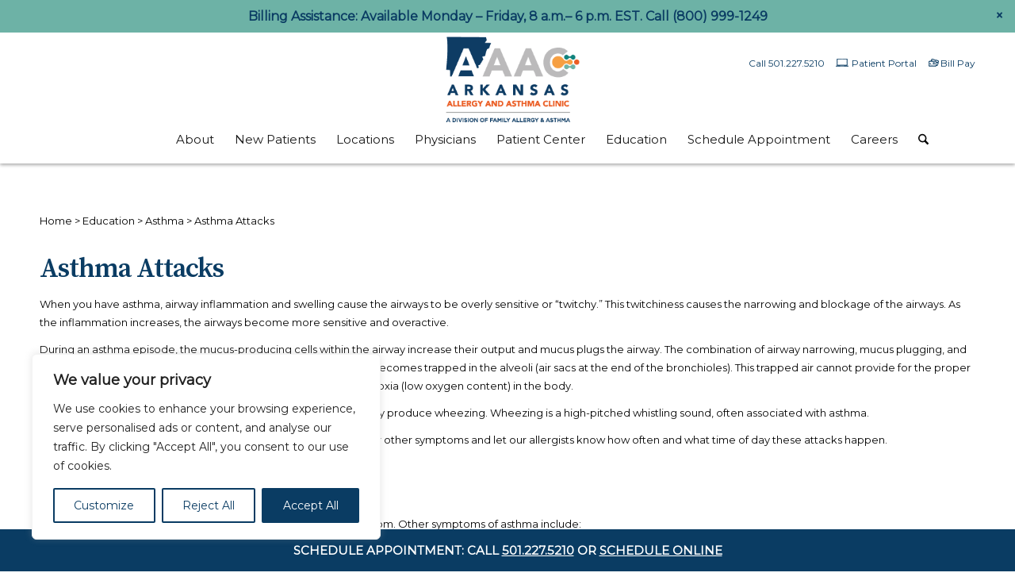

--- FILE ---
content_type: text/css
request_url: https://arallergy.com/wp-content/themes/enfold-child/style.css?ver=7.1.3
body_size: 8029
content:
/*
Theme Name: Enfold Child
template: enfold
Description: Arkansas Allergy And Asthma Clinic theme based on Enfold.
Version: 1.0.0
Author: AAAC - Family Allergy
Author URI:  https://www.familyallergy.com
*/
/*----------------Font-----------------------*/
/*---------------------Text shadow---------------------------*/
body#top .button-section {
  display: -webkit-box;
  display: -ms-flexbox;
  display: flex;
  -ms-flex-wrap: wrap;
  flex-wrap: wrap;
  -webkit-box-pack: justify;
  -ms-flex-pack: justify;
  justify-content: space-between;
}

@supports (-moz-appearance:none) {
	body#top .gform_body .gform_fields select {
		padding-top: 17px;
	}
}

#categories-2 select.postform {
	background-color: #fff !important;
}

body#top .button-section .avia-button-wrap {
  display: block;
}

body#top .button-section:before {
  content: none;
}

body#top .buttons-orange-background .avia-button {
  background: rgba(224, 122, 63, 0.8);
  border: none;
  width: 400px;
  height: 50px;
  font-size: 18.4px;
  border-radius: 40px;
  font-weight: bold;
  float: left;
}

body#top .buttons-orange-background .avia-button:hover {
  background: #E75D24;
  transition: all 0.3s ease;
}

body#top .buttons-orange-background .avia-button:active {
  background: #E75D24;
}

@media all and (max-width: 767px) {
  body#top .buttons-orange-background .avia-button {
      width: 315px;
  }
}

body#top .buttons-orange-background .avia-button a {
  padding: 12px;
}

body#top .buttons-transparent-background .avia-button {
  background: transparent;
  border: 1px solid #181818;
  color: #181818;
  width: 400px;
  height: 50px;
  font-size: 18.4px;
  border-radius: 0;
  font-weight: bold;
  float: left;
  font-size: 17.4px;
  padding: 12px 15px;
  width: 250px;
}

body#top .buttons-transparent-background .avia-button:hover {
  background-color: rgba(24, 24, 24, 0.2);
  transition: all 0.3s ease;
  color: black;
}

@media all and (max-width: 767px) {
  body#top .buttons-transparent-background {
      float: left !important;
  }
}

/**
This file acts as a mini bootstrapper for our header partials and helps keep our files small and manageable.
We can add styles for #header and .header_bg here and then import styles for #header_main and #header_meta below.
*/
body#top #header {
  background-color: #ffffff;
  box-shadow: 0 2px 4px rgba(0, 0, 0, 0.33);
  /**
This file is for adding layout and responsive styling to #header_main if needed, otherwise
it simply bootstraps the navigation menu. This helps to eliminate some of the deep
nesting that is needed to style the nav menu.
*/
  /**
This file is for all #header_meta styles, for sites that use the secondary menu to
display some additional info.
*/
}

@media (max-width: 1174px) {
  body#top #header {
      position: relative;
      width: 100%;
      float: none;
      height: auto;
      margin: 0 !important;
      opacity: 1;
      min-height: 0;
  }
}

body#top #header.header-scrolled #header_main > .container {
  margin-bottom: 4px;
}

body#top #header #header_main {
  border: none;
}

@media (max-width: 1174px) {
  body#top #header #header_main .container.av-logo-container {
      height: 90px !important;
      line-height: 90px !important;
  }

  body#top #header #header_main .container.av-logo-container .logo a, body#top #header #header_main .container.av-logo-container .logo img, body#top #header #header_main .container.av-logo-container #menu-item-search > a, body#top #header #header_main .container.av-logo-container .av-burger-menu-main > a {
      line-height: 90px !important;
      max-height: 90px !important;
  }
}

body#top #header #header_main .container .inner-container .logo {
  max-width: 240px;
}

@media (max-width: 1174px) {
  body#top #header #header_main .container .inner-container .logo {
      left: 0;
      -webkit-transform: none;
      transform: none;
  }

  body#top #header #header_main .container .inner-container .logo img {
      padding: 12px 0;
  }
}

@media (max-width: 767px) {
  body#top #header #header_main .container .inner-container .logo {
      max-width: 200px;
  }
}

body#top #header #header_main .container .inner-container .logo a {
  -webkit-box-align: center;
  -ms-flex-align: center;
  align-items: center;
  display: -webkit-box;
  display: -ms-flexbox;
  display: flex;
}

body#top #header #header_main .container .inner-container .logo img {
  padding-top: 5px;
}

@media (max-width: 1174px) {
  body#top #header #header_main .container .inner-container .main_menu {
      display: block;
      left: auto;
      right: 0;
      top: 0;
  }
}

@media (min-width: 768px) {
  body#top #header #header_main .container .inner-container .main_menu #menu-item-search .avia-search-tooltip {
      top: 85% !important;
  }
}

body#top #header #header_main .container .inner-container .main_menu #menu-item-search .avia-search-tooltip #searchform > div {
  margin: 4px;
}

body#top #header #header_main .container .inner-container .main_menu #menu-item-search .avia-search-tooltip #searchform > div #searchsubmit {
  background-color: #0A3C63;
}

body#top #header #header_main .container .inner-container .main_menu #menu-item-search .avia-search-tooltip .avia-arrow-wrap {
  display: none;
}

body#top #header #header_main .container .inner-container .main_menu #menu-item-search a::before {
  font-size: 32px;
  transition: color .2s ease-in-out;
}

@media (max-width: 1174px) {
  body#top #header #header_main .container .inner-container .main_menu .av-burger-menu-main {
      display: block;
  }
}

body#top #header #header_main .container .inner-container .main_menu .av-burger-menu-main .is-active .av-hamburger-inner, body#top #header #header_main .container .inner-container .main_menu .av-burger-menu-main .is-active .av-hamburger-inner::before, body#top #header #header_main .container .inner-container .main_menu .av-burger-menu-main .is-active .av-hamburger-inner::after {
  background-color: white;
}

body#top #header #header_main .container .inner-container .av-burger-overlay #av-burger-menu-ul {
  background-color: #0A3C63;
  padding: 120px 0 !important;
}

body#top #header #header_main .container .inner-container .av-burger-overlay #av-burger-menu-ul::before {
  background-image: url(/wp-content/uploads/2021/06/aaac-logo-white.png);
  background-repeat: no-repeat;
  background-size: 100%;
  content: '';
  display: inline-block;
  height: 79px;
  width: 200px;
}

body#top #header #header_main .container .inner-container .av-burger-overlay #av-burger-menu-ul li a {
  border: none;
  text-align: center;
}

body#top #header #header_main .container .inner-container .av-burger-overlay #av-burger-menu-ul li a:hover {
  background-color: #00807C;
}

body#top #header #header_main .container .inner-container .av-burger-overlay #av-burger-menu-ul li a .avia-menu-text {
  color: white;
  font-family: 'montserrat', Helvetica, Arial, sans-serif;
  font-size: 15px;
  font-weight: 500;
}

body#top #header #header_main .container .inner-container .av-burger-overlay #av-burger-menu-ul li.av-menu-button a {
  margin: 15px auto;
  max-width: 350px;
  padding: 0 10px;
}

body#top #header #header_main .container .inner-container .av-burger-overlay #av-burger-menu-ul li.av-menu-button a:hover {
  background-color: #0A3C63;
}

body#top #header #header_main .container .inner-container .av-burger-overlay #av-burger-menu-ul li.av-menu-button a .avia-menu-text {
  background-color: #E75D24;
  border: none;
  border-radius: 20px;
  display: block;
  width: 100%;
}

body#top #header #header_main .container .inner-container .av-burger-overlay #av-burger-menu-ul li.mobile-num {
  margin-top: 25px;
}

body#top #header #header_main .container .inner-container .av-burger-overlay #av-burger-menu-ul li.mobile-num::before {
  color: white;
  content: "SCHEDULE APPOINTMENT";
  display: block;
  font-family: 'montserrat', Helvetica, Arial, sans-serif;
  font-size: 15px;
  font-weight: bold;
  height: 20px;
  margin-bottom: 10px;
  position: relative;
  width: 100%;
}

body#top #header #header_main #header_main_alternate {
  border-top: none;
  /**
This file is for styling the navigation menu. It has been extracted to a partial to eliminate some of
the excessive nesting that is necessary to target these elements.
*/
}

@media (max-width: 1174px) {
  body#top #header #header_main #header_main_alternate {
      display: none !important;
  }
}

body#top #header #header_main #header_main_alternate .main_menu #avia-menu {
  display: -webkit-box;
  display: -ms-flexbox;
  display: flex;
  -webkit-box-pack: center;
  -ms-flex-pack: center;
  justify-content: center;
}

@media (min-width: 1175px) {
  body#top #header #header_main #header_main_alternate .main_menu #avia-menu {
      padding-left: 100px;
  }
}

body#top #header #header_main #header_main_alternate .main_menu #avia-menu > li.current-menu-item .avia-menu-text {
  font-weight: 700;
}

body#top #header #header_main #header_main_alternate .main_menu #avia-menu > li.av-menu-button {
  margin-left: 25px;
  -webkit-box-ordinal-group: 2;
  -ms-flex-order: 1;
  order: 1;
}

body#top #header #header_main #header_main_alternate .main_menu #avia-menu > li.av-menu-button .avia-menu-text {
  background-color: #EA9848;
  border: none !important;
  border-radius: 27.5px;
  color: #181818;
  font-family: 'source serif pro', 'HelveticaNeue', 'Helvetica Neue', 'Helvetica-Neue', Helvetica, Arial, sans-serif;
  font-size: 15px;
  font-weight: bold;
  min-width: 205px;
  padding: 9px 16px;
  width: 205px;
}

body#top #header #header_main #header_main_alternate .main_menu #avia-menu > li.av-menu-button .avia-menu-fx {
  display: none;
}

@media (max-width: 1174px) {
  body#top #header #header_main #header_main_alternate .main_menu #avia-menu > li.menu-item {
      display: none !important;
  }
}

@media (max-width: 1174px) {
  body#top #header #header_main #header_main_alternate .main_menu #avia-menu > li.av-burger-menu-main {
      display: block !important;
  }
}

body#top #header #header_main #header_main_alternate .main_menu #avia-menu > li > a {
  line-height: 40px;
}

body#top #header #header_main #header_main_alternate .main_menu #avia-menu > li > a .avia-menu-text {
  color: #181818;
  font-size: 15px;
  font-weight: 500;
}

body#top #header #header_main #header_main_alternate .main_menu #avia-menu > li > a .avia-menu-fx {
  background-color: #0A3C63;
  bottom: 10px;
  display: block;
  position: relative;
}

body#top #header #header_main #header_main_alternate .main_menu #avia-menu > li .sub-menu {
  border-top: none;
  padding-top: 1px;
}

body#top #header #header_main #header_main_alternate .main_menu #avia-menu > li .sub-menu > li > a:hover .avia-menu-text {
  font-weight: bold;
}

body#top #header #header_main #header_main_alternate .main_menu #avia-menu > li .sub-menu > li > a .avia-menu-text {
  font-size: 14px;
}

body#top #header #header_main #header_main_alternate .main_menu #avia-menu #menu-item-search .avia-search-tooltip {
  margin-left: -340px;
  width: 700px;
}

body#top #header #header_main #header_main_alternate .main_menu #avia-menu #menu-item-search .avia-search-tooltip #searchform > div {
  margin: 4px;
  max-width: 700px;
}

body#top #header #header_main #header_main_alternate .main_menu #avia-menu #menu-item-search .avia-search-tooltip #searchform > div #searchsubmit {
  background-color: #0A3C63;
}

body#top #header #header_main #header_main_alternate .main_menu #avia-menu #menu-item-search .avia-search-tooltip #searchform .ajax_search_response .av_ajax_search_image {
  display: none;
}

body#top #header #header_main #header_main_alternate .main_menu #avia-menu #menu-item-search .avia-search-tooltip .avia-arrow-wrap {
  display: none;
}

body#top #header #header_meta {
  display: none;
}

body#top #header .secondary-menu {
  float: right;
  margin: 0 40px;
  position: absolute;
  right: 0;
  top: 25px;
}

@media (max-width: 1174px) {
  body#top #header .secondary-menu {
      display: none;
  }
}

body#top #header .secondary-menu #avia2-menu li {
  border: none;
  margin-left: 14px;
}

body#top #header .secondary-menu #avia2-menu li.pollen::before {
  background-image: url("/wp-content/uploads/2020/09/icon-flower-small.png");
  background-size: cover;
  content: '';
  display: inline-block;
  height: 12px;
  left: -4px;
  position: absolute;
  top: -1px;
  width: 12px;
}

body#top #header .secondary-menu #avia2-menu li.patient-portal::before {
  background-image: url("/wp-content/uploads/2021/06/icon-laptop-small-navy.png");
  background-size: cover;
  content: '';
  display: inline-block;
  height: 10px;
  left: -10px;
  position: absolute;
  top: -1px;
  width: 16px;
}

body#top #header .secondary-menu #avia2-menu li.bill-pay {
  margin-left: 10px;
}

body#top #header .secondary-menu #avia2-menu li.bill-pay::before {
  background-image: url("/wp-content/uploads/2021/06/icon-money-small-navy.png");
  background-size: cover;
  content: '';
  display: inline-block;
  height: 10px;
  left: -5px;
  position: absolute;
  top: -1px;
  width: 13px;
}

body#top #header .secondary-menu #avia2-menu li a {
  color: #0A3C63;
  font-size: 12px;
  font-weight: 500;
}

body#top #header .secondary-menu #avia2-menu li a:hover {
  color: #0A3C63;
  font-weight: 700;
}

.av-burger-overlay-active #header_main .main_menu #menu-item-search a::before {
  color: white !important;
}

#scroll-top-link {
  display: none !important;
}

#footer {
  padding: 60px 0;
}

@media (max-width: 767px) {
  #footer {
      padding: 50px 0 0 0;
  }
}

#footer .container {
  max-width: 1200px;
}

#footer .flex_column {
  text-align: center;
}

#footer .flex_column .widget {
  margin: 0 0 15px 0;
}

#footer #menu-footer-menu {
  display: -webkit-box;
  display: -ms-flexbox;
  display: flex;
  -webkit-box-pack: justify;
  -ms-flex-pack: justify;
  justify-content: center;
	gap: 16px;
}

@media (max-width: 767px) {
  #footer #menu-footer-menu {
      display: block;
      padding-bottom: 20px;
      text-align: left;
  }
}

#footer #menu-footer-menu li {
  font-size: 14px;
  font-weight: 500;
}

@media (max-width: 767px) {
  #footer #menu-footer-menu li a {
      display: inline-block;
  }
}

#footer .copyright {
  font-size: 12px;
  text-align: center;
}

#footer .social_bookmarks {
  bottom: 34px;
  display: -webkit-box;
  display: -ms-flexbox;
  display: flex;
  -webkit-box-orient: vertical;
  -webkit-box-direction: normal;
  -ms-flex-direction: column;
  flex-direction: column;
  height: 125px;
  padding-right: 50px;
  position: absolute;
  right: 0;
}

@media (max-width: 767px) {
  #footer .social_bookmarks {
      bottom: 90px;
  }
}

#footer .social_bookmarks li {
  border: none;
  height: 22px;
  margin-bottom: 12px;
  width: 22px;
}

#footer .social_bookmarks li a {
  background-color: white !important;
  border-radius: 50%;
  height: 22px;
  line-height: 22px;
  min-height: 22px;
  width: 22px;
}

#footer .social_bookmarks li a::before {
  color: #0A3C63;
  font-size: 14px;
}

#socket {
  display: none !important;
}

html, #top, #wrap_all {
  overflow: visible !important;
}

html {
  background-color: transparent !important;
}

#top #wrap_all #main .av-layout-grid-container {
  margin: 0 auto;
  max-width: 1310px;
  padding: 0 50px;
}

@media (max-width: 767px) {
  .av-burger-overlay-active #top #wrap_all #lgab_announcement_bar {
      display: none;
  }
}

body#top.single-post .avia-post-prev, body#top.single-post .avia-post-next {
  display: none !important;
}

body#top.single-post .big-preview {
  margin-top: 20px;
  pointer-events: none;
}

body#top.single-post .template-blog .post-entry {
  padding-top: 0;
}

body#top.single-post .template-blog .post-entry .entry-content-header h1 a {
  color: #181818;
  font-size: 35px;
}

body#top.single-post .template-blog .post-entry .entry-content-header .post-meta-infos {
  display: none;
}

body#top.single-post .template-blog .post-entry .big-preview {
  float: inherit;
  width: 28%;
}

body#top.single-post .template-blog .post-entry .blog-meta {
  display: none !important;
}

body#top.single-post .template-blog .post-entry .entry-content-wrapper {
  float: inherit;
  width: 100%;
}

body#top.single-post .template-blog .post-entry .entry-content-wrapper .post-title {
  padding-top: 0;
  text-align: left;
}

body#top.single-post .template-blog .post-entry .entry-content-wrapper .post-meta-infos {
  text-align: left;
}

body#top.single-post .template-blog .post-entry .entry-footer .av-share-box h5 {
  display: none;
}

body#top.single-post .template-blog .post-entry .entry-footer .av-share-box .av-share-box-list {
  border-color: black;
}

body#top.single-post .template-blog .post-entry .entry-footer .av-share-box .av-share-box-list li {
  border-color: black;
}

body#top.single-post .template-blog .post-entry .entry-footer .single-post-pagination {
  display: -webkit-box;
  display: -ms-flexbox;
  display: flex;
  -webkit-box-pack: justify;
  -ms-flex-pack: justify;
  justify-content: space-between;
  width: 100%;
}

body#top.single-post .template-blog .post-entry .comment_meta_container, body#top.single-post .template-blog .post-entry .comment_container {
  display: none;
}

body#top .gform_body .gform_fields {
  display: -webkit-box;
  display: -ms-flexbox;
  display: flex;
  -ms-flex-wrap: wrap;
  flex-wrap: wrap;
}

body#top .gform_body .gform_fields optgroup.o {
  color: white;
  font-size: 1px;
}

body#top .gform_body .gform_fields optgroup.o option {
  color: black;
  font-size: 17px;
}

body#top .gform_body .gform_fields label {
  font-size: 0.72em;
}

body#top .gform_body .gform_fields input, body#top .gform_body .gform_fields select {
  min-height: 55px;
}

body#top .gform_body .gform_fields textarea {
  min-height: 225px;
}

body#top .gform_body .gform_fields .Fax-Number {
  margin-top: -205px;
  width: 50%;
}

@media all and (max-width: 767px) {
  body#top .gform_body .gform_fields .Fax-Number {
      margin-top: 0;
  }
}

body#top .gform_body .gform_fields .Patient-Name {
  margin-right: 50%;
  margin-top: -120px;
  width: 50%;
}

@media all and (max-width: 767px) {
  body#top .gform_body .gform_fields .Patient-Name {
      margin-top: 0;
  }
}

body#top .gform_body .gform_fields .data-section {
  float: left;
  width: 25%;
}

@media all and (max-width: 767px) {
  body#top .gform_body .gform_fields .data-section {
      float: none;
  }
}

@media all and (max-width: 640px) {
  body#top .gform_body .gform_fields .data-section {
      width: 100%;
  }
}

body#top .gform_body .gform_fields .data-condition {
  margin-top: -170px;
}

@media all and (max-width: 767px) {
  body#top .gform_body .gform_fields .data-condition {
      margin-top: 0;
  }
}

body#top .gform_body .gform_fields .phone-section {
  width: 25%;
}

@media all and (max-width: 640px) {
  body#top .gform_body .gform_fields .phone-section {
      width: 100%;
  }
}

body#top .gform_body .gform_fields .phone-condition {
  margin-top: -170px;
}

@media all and (max-width: 767px) {
  body#top .gform_body .gform_fields .phone-condition {
      margin-top: 0;
  }
}

body#top .gform_footer .gform_button {
  background-color: #EA9848;
  border: none;
  border-radius: 40px;
  color: #181818;
  float: right !important;
  font-family: 'source serif pro', 'HelveticaNeue', 'Helvetica Neue', 'Helvetica-Neue', Helvetica, Arial, sans-serif;
  font-size: 14.4px;
  font-weight: bold;
  height: 50px;
  width: 250px;
}

@media all and (max-width: 767px) {
  body#top .gform_footer .gform_button {
      float: initial !important;
      margin-top: 0;
  }
}

body#top .breadcrumb .trail-begin, body#top .breadcrumb .trail-end, body#top .breadcrumb .sep {
  font-size: 16px;
}

body#top .breadcrumb .sep {
  width: auto;
}

body#top .bread_crumb {
  display: block;
  overflow: auto;
  padding-bottom: 20px;
  position: relative;
}

#top #wrap_all h1, #top #wrap_all h2, #top #wrap_all h3, #top #wrap_all h4, #top #wrap_all h5, #top #wrap_all h6 {
  letter-spacing: -1px;
}

#lg-schedule-appointment-banner {
  bottom: 0;
  min-height: 0 !important;
  position: -webkit-sticky;
  position: sticky;
  z-index: 10;
}

@media all and (-ms-high-contrast: none), (-ms-high-contrast: active) {
  #lg-schedule-appointment-banner {
      position: relative !important;
  }
}

#lg-schedule-appointment-banner .flex_column {
  margin-bottom: 0 !important;
}

@media (max-width: 767px) {
  .lg-btn-rounded {
      margin-bottom: 12px;
      width: 100%;
  }

  .lg-btn-rounded .avia-button {
      float: none;
      margin: 0 auto;
  }
}

.lg-btn-rounded .avia-button {
  border-radius: 27.5px;
  min-width: 200px;
  width: 200px;
}

.lg-btn-rounded .avia-button span {
  font-family: 'source serif pro', 'HelveticaNeue', 'Helvetica Neue', 'Helvetica-Neue', Helvetica, Arial, sans-serif;
  font-size: 15px;
  font-weight: bold;
}

.lg-btn-row-rounded .avia-button {
  border-radius: 27.5px;
  min-width: 200px;
  width: 200px;
}

.lg-btn-row-rounded .avia-button span {
  font-family: 'source serif pro', 'HelveticaNeue', 'Helvetica Neue', 'Helvetica-Neue', Helvetica, Arial, sans-serif;
  font-size: 15px;
  font-weight: bold;
}

.lg-dark-text-shadow {
  text-shadow: 1px 2px 4px #171717;
}

.lg-light-text-shadow {
  text-shadow: 1px 2px 2px rgba(231, 231, 231, 0.8);
}

@media (max-width: 767px) {
  #lg-hero-slider .slideshow_align_caption {
      padding-bottom: 30px;
      vertical-align: bottom;
  }
}

#lg-hero-slider .avia-caption-title {
  margin-bottom: 0;
}

@media (max-width: 767px) {
  #lg-hero-slider .avia-caption-title {
      text-align: center;
  }

  #lg-hero-slider .avia-caption-title:not(.lg-break-word-on-dash) .top-half {
      padding-right: 6px;
  }
}

@media (max-width: 767px) {
  #lg-hero-slider .avia-caption-title.lg-dark-text-shadow {
      background-color: rgba(25, 25, 25, 0.7);
      border-radius: 10px;
      padding: 20px;
  }
}

@media (max-width: 767px) {
  #lg-hero-slider .avia-caption-title.lg-light-text-shadow {
      background-color: rgba(225, 225, 225, 0.7);
      border-radius: 10px;
      padding: 20px;
  }
}

#lg-hero-slider .avia-caption-title .top-half, #lg-hero-slider .avia-caption-title .bottom-half {
  display: block;
}

@media (max-width: 767px) {
  #lg-hero-slider .avia-caption-title .top-half, #lg-hero-slider .avia-caption-title .bottom-half {
      display: inline-block;
  }
}

#lg-hero-slider .avia-button {
  background-color: #0A3C63;
  border-radius: 27.5px;
  font-family: 'source serif pro', 'HelveticaNeue', 'Helvetica Neue', 'Helvetica-Neue', Helvetica, Arial, sans-serif;
  font-size: 15px;
  margin-top: -20px;
  min-width: 200px;
  text-transform: none;
}

@media (max-width: 767px) {
  #lg-hero-slider .avia-button {
      display: block;
      margin: 0 auto;
      max-width: 350px;
  }
}

#lg-hero-slider .avia-slideshow-arrows {
  display: none;
}

#lg-asthma-treatment .container {
  max-width: 1200px;
}

@media (max-width: 767px) {
  #lg-asthma-treatment .container .content {
      padding-bottom: 0;
  }

  #lg-asthma-treatment .container .content .flex_column_table {
      margin-top: 0 !important;
  }

  #lg-asthma-treatment .container .content .av_one_full {
      margin-bottom: 0 !important;
  }

  #lg-asthma-treatment .container .content .av_three_fifth, #lg-asthma-treatment .container .content .av-flex-placeholder {
      display: none;
  }
}

#lg-asthma-treatment h1 {
  font-size: 40px;
  text-transform: none;
}

@media (max-width: 767px) {
  #lg-asthma-treatment h1 {
      font-size: 25px;
      line-height: 28px;
      margin-bottom: 0;
      text-align: left !important;
  }
}

#lg-icon-list .container {
  max-width: 900px;
}

@media (max-width: 767px) {
  #lg-icon-list .container .content {
      padding-top: 0;
  }
}

@media (max-width: 767px) {
  #lg-icon-list .avia-icon-list-container {
      margin-bottom: 0;
  }
}

#lg-icon-list .avia-icon-list-container .avia_start_animation > li {
  width: 30%;
}

#lg-icon-list .avia-icon-list-container .avia_start_animation > li:nth-of-type(1) .iconlist_icon, #lg-icon-list .avia-icon-list-container .avia_start_animation > li:nth-of-type(2) .iconlist_icon, #lg-icon-list .avia-icon-list-container .avia_start_animation > li:nth-of-type(3) .iconlist_icon {
  margin-right: 12px;
}

#lg-icon-list .avia-icon-list-container .avia_start_animation > li:nth-of-type(4), #lg-icon-list .avia-icon-list-container .avia_start_animation > li:nth-of-type(5), #lg-icon-list .avia-icon-list-container .avia_start_animation > li:nth-of-type(6) {
  display: -webkit-box;
  display: -ms-flexbox;
  display: flex;
  -webkit-box-orient: horizontal;
  -webkit-box-direction: reverse;
  -ms-flex-direction: row-reverse;
  flex-direction: row-reverse;
}

#lg-icon-list .avia-icon-list-container .avia_start_animation > li:nth-of-type(4) .iconlist_icon, #lg-icon-list .avia-icon-list-container .avia_start_animation > li:nth-of-type(5) .iconlist_icon, #lg-icon-list .avia-icon-list-container .avia_start_animation > li:nth-of-type(6) .iconlist_icon {
  margin-left: 12px;
}

#lg-icon-list .avia-icon-list-container .avia_start_animation > li:nth-of-type(4) h4, #lg-icon-list .avia-icon-list-container .avia_start_animation > li:nth-of-type(5) h4, #lg-icon-list .avia-icon-list-container .avia_start_animation > li:nth-of-type(6) h4 {
  text-align: right;
}

#lg-icon-list .avia-icon-list-container .avia_start_animation > li:nth-of-type(1) .iconlist_icon {
  background-color: #00807C;
}

#lg-icon-list .avia-icon-list-container .avia_start_animation > li:nth-of-type(2) .iconlist_icon {
  background-color: #E75D24;
}

#lg-icon-list .avia-icon-list-container .avia_start_animation > li:nth-of-type(3) .iconlist_icon {
  background-color: #EA9848;
}

#lg-icon-list .avia-icon-list-container .avia_start_animation > li:nth-of-type(4) .iconlist_icon {
  background-color: #9b9b9b;
}

#lg-icon-list .avia-icon-list-container .avia_start_animation > li:nth-of-type(5) .iconlist_icon {
  background-color: #6DB2A6;
}

#lg-icon-list .avia-icon-list-container .avia_start_animation > li:nth-of-type(6) .iconlist_icon {
  background-color: #0A3C63;
}

@media (max-width: 767px) {
  #lg-icon-list .avia-icon-list-container .avia_start_animation > li {
      width: 45%;
  }

  #lg-icon-list .avia-icon-list-container .avia_start_animation > li:nth-of-type(1), #lg-icon-list .avia-icon-list-container .avia_start_animation > li:nth-of-type(2), #lg-icon-list .avia-icon-list-container .avia_start_animation > li:nth-of-type(3), #lg-icon-list .avia-icon-list-container .avia_start_animation > li:nth-of-type(4), #lg-icon-list .avia-icon-list-container .avia_start_animation > li:nth-of-type(5), #lg-icon-list .avia-icon-list-container .avia_start_animation > li:nth-of-type(6) {
      display: -webkit-box;
      display: -ms-flexbox;
      display: flex;
      -webkit-box-orient: horizontal;
      -webkit-box-direction: normal;
      -ms-flex-direction: row;
      flex-direction: row;
  }

  #lg-icon-list .avia-icon-list-container .avia_start_animation > li:nth-of-type(1) .iconlist_icon, #lg-icon-list .avia-icon-list-container .avia_start_animation > li:nth-of-type(2) .iconlist_icon, #lg-icon-list .avia-icon-list-container .avia_start_animation > li:nth-of-type(3) .iconlist_icon, #lg-icon-list .avia-icon-list-container .avia_start_animation > li:nth-of-type(4) .iconlist_icon, #lg-icon-list .avia-icon-list-container .avia_start_animation > li:nth-of-type(5) .iconlist_icon, #lg-icon-list .avia-icon-list-container .avia_start_animation > li:nth-of-type(6) .iconlist_icon {
      margin-left: 0;
      margin-right: 12px;
  }

  #lg-icon-list .avia-icon-list-container .avia_start_animation > li:nth-of-type(1) h4, #lg-icon-list .avia-icon-list-container .avia_start_animation > li:nth-of-type(2) h4, #lg-icon-list .avia-icon-list-container .avia_start_animation > li:nth-of-type(3) h4, #lg-icon-list .avia-icon-list-container .avia_start_animation > li:nth-of-type(4) h4, #lg-icon-list .avia-icon-list-container .avia_start_animation > li:nth-of-type(5) h4, #lg-icon-list .avia-icon-list-container .avia_start_animation > li:nth-of-type(6) h4 {
      text-align: left;
  }
}

@media (max-width: 500px) {
  #lg-icon-list .avia-icon-list-container .avia_start_animation > li {
      width: 100%;
  }
}

#lg-icon-list .avia-icon-list-container .avia-icon-list {
  display: -webkit-box;
  display: -ms-flexbox;
  display: flex;
  -ms-flex-wrap: wrap;
  flex-wrap: wrap;
  -webkit-box-pack: justify;
  -ms-flex-pack: justify;
  justify-content: space-between;
  list-style: none;
}

#lg-icon-list .avia-icon-list-container .avia-icon-list .iconlist_icon {
  font-size: 45px;
  height: 85px;
  line-height: 85px;
  min-width: 85px;
  width: 85px;
}

#lg-icon-list .avia-icon-list-container .avia-icon-list .article-icon-entry {
  -webkit-box-align: center;
  -ms-flex-align: center;
  align-items: center;
  display: -webkit-box;
  display: -ms-flexbox;
  display: flex;
  height: 100%;
}

#lg-icon-list .avia-icon-list-container .avia-icon-list .article-icon-entry h4 {
  line-height: 20px;
  margin: 0;
}

#lg-icon-list .avia-icon-list-container .avia-icon-list .article-icon-entry h4 a {
  text-decoration: none;
}

#lg-icon-list .avia-icon-list-container .avia-icon-list .iconlist-timeline {
  display: none;
}

#lg-locations-section h2 {
  font-size: 40px !important;
}

@media (max-width: 767px) {
  #lg-locations-section h2 {
      font-size: 25px !important;
      line-height: 29px !important;
  }
}

@media (max-width: 767px) {
  #lg-expertise-section .flex_column_table {
      display: -webkit-box !important;
      display: -ms-flexbox !important;
      display: flex !important;
      -webkit-box-orient: vertical;
      -webkit-box-direction: reverse;
      -ms-flex-direction: column-reverse;
      flex-direction: column-reverse;
  }
}

#lg-expertise-section h2 {
  font-size: 40px !important;
}

@media (max-width: 767px) {
  #lg-expertise-section h2 {
      font-size: 25px !important;
      line-height: 29px !important;
  }
}

@media (max-width: 767px) {
  #lg-learn-about-allergies .content {
      padding: 0;
  }
}

@media (max-width: 505px) {
  #lg-learn-about-allergies .content .lg-btn-row-rounded {
      text-align: center;
  }
}

#lg-learn-about-allergies h2 {
  font-size: 40px;
}

@media (max-width: 767px) {
  #lg-learn-about-allergies h2 {
      font-size: 25px !important;
      line-height: 29px !important;
  }
}

@media (max-width: 767px) {
  #lg-download-section .avia-builder-el-first {
      display: none !important;
  }
}

#lg-download-section h2 {
  font-size: 40px;
}

@media (max-width: 767px) {
  #lg-download-section h2 {
      font-size: 25px !important;
      line-height: 29px !important;
  }
}

#lg-recent-news .container {
  max-width: 1000px;
}

#lg-recent-news .container .lg-left-news, #lg-recent-news .container .lg-right-news {
  width: 49%;
}

#lg-recent-news .container .lg-right-news {
  margin-left: 2%;
}

@media (max-width: 767px) {
  #lg-recent-news .container .lg-right-news {
      display: none;
  }
}

#lg-recent-news h2 {
  font-size: 40px;
}

@media (max-width: 767px) {
  #lg-recent-news h2 {
      font-size: 25px !important;
      line-height: 29px !important;
      text-align: left !important;
  }
}

#lg-recent-news .template-blog .big-preview {
  padding: 0 !important;
}

#lg-recent-news .template-blog .big-preview img {
  border-radius: 0;
}

#lg-recent-news .template-blog .big-preview .image-overlay {
  display: none !important;
}

#lg-recent-news .template-blog .entry-content-wrapper {
  background-color: #ffffff;
  padding: 20px;
  width: 100%;
}

#lg-recent-news .template-blog .entry-content-wrapper .post-title {
  color: #0a3c63;
  font-size: 25px;
  padding: 0;
}

#lg-recent-news .template-blog .entry-content-wrapper .post-meta-infos, #lg-recent-news .template-blog .entry-content-wrapper .post_delimiter {
  display: none;
}

#lg-recent-news .template-blog .entry-content-wrapper .entry-content p {
  font-size: 16px;
  line-height: 26px;
}

#lg-recent-news .template-blog .entry-content-wrapper .more-link {
  color: #00807c;
  font-size: 16px;
  text-decoration: underline;
}

#lg-recent-news .avia-content-slider .slide-entry-wrap:first-of-type {
  margin-bottom: 20px;
}

#lg-recent-news .avia-content-slider .slide-entry-wrap:last-of-type {
  margin-bottom: 0;
}

#lg-recent-news .avia-content-slider article .slide-image {
  display: none;
}

#lg-recent-news .avia-content-slider article .slide-content {
  background-color: white;
  padding: 20px;
}

#lg-recent-news .avia-content-slider article .slide-content .entry-title {
  color: #0a3c63;
  font-size: 25px;
  padding: 0;
}

#lg-recent-news .avia-content-slider article .slide-content .slide-meta {
  display: none;
}

#lg-recent-news .avia-content-slider article .slide-content .more-link {
  color: #00807c;
  font-size: 16px;
  text-decoration: underline;
}

@media (max-width: 767px) {
  #lg-recent-news .lg-blog-buttons {
      margin: 25px 0 0 !important;
  }
}

.html_stretched {
  background-color: #ffffff;
}

.html_stretched body#top {
  background: transparent;
}

.html_stretched body#top .image-overlay-inside, .html_stretched body#top .image-overlay.overlay-type-extern {
  display: none;
}

.html_stretched body#top #wrap_all {
  background-color: transparent;
}

@media all and (max-width: 767px) and (min-width: 20px) {
  .html_stretched body#top #wrap_all #av-layout-grid-1 {
      padding-top: 0 !important;
  }
}

.html_stretched body#top #wrap_all #main {
  background-color: transparent;
  border: none;
  padding-top: 165px;
}

@media (max-width: 1174px) {
  .html_stretched body#top #wrap_all #main {
      padding-top: 0 !important;
  }
}

@media all and (max-width: 767px) {
  .html_stretched body#top #wrap_all #main {
      margin-left: 0;
  }
}

.html_stretched body#top #wrap_all #main .Providers-at-this-location {
  display: -ms-inline-grid;
  display: inline-grid;
}

.html_stretched body#top #wrap_all #main .Providers-at-this-location h3 {
  font-size: 30px;
}

.html_stretched body#top #wrap_all #main .Providers-at-this-location h3 a {
  float: right;
}

.html_stretched body#top #wrap_all #main .Providers-at-this-location .special-heading-border .special-heading-inner-border {
  border-width: 2px;
  margin-left: 0;
  opacity: 0.7;
}

.html_stretched body#top #wrap_all #main .downloads-app-section {
  margin: 0;
}

@media all and (max-width: 767px) {
  .html_stretched body#top #wrap_all #main .downloads-app-section {
      margin-top: 20px;
  }
}

.html_stretched body#top #wrap_all #main .downloads-app-section .downloads-app {
  margin-bottom: 30px;
}

.html_stretched body#top #wrap_all #main .downloads-app-section .downloads-app h4 {
  color: #181818;
  font-size: 35px;
}

.html_stretched body#top #wrap_all #main .downloads-app-section .downloads-app img {
  height: 80px;
  margin-top: 30px;
}

@media all and (max-width: 767px) {
  .html_stretched body#top #wrap_all #main .list-section-subpage {
      margin-bottom: 0;
  }

  .html_stretched body#top #wrap_all #main .list-section-subpage .location-details {
      margin-bottom: 0;
  }

  .html_stretched body#top #wrap_all #main .list-section-subpage::after {
      display: none;
  }

  .html_stretched body#top #wrap_all #main .list-section-subpage::before {
      display: none;
  }

  .html_stretched body#top #wrap_all #main .list-section-subpage p:last-child {
      margin-bottom: 0;
  }

  .html_stretched body#top #wrap_all #main .list-section-subpage .three-eighths {
      margin-bottom: 0;
  }

  .html_stretched body#top #wrap_all #main .list-section-subpage .av-flex-placeholder, .html_stretched body#top #wrap_all #main .list-section-subpage header {
      display: none;
  }
}

.html_stretched body#top #wrap_all #main .text-content {
  margin-top: 0;
}

.html_stretched body#top #wrap_all #main .grid-row-max-width {
  margin: 0 auto;
  max-width: 1310px;
  padding: 0 20px;
}
/*
.html_stretched body#top #wrap_all #main .main_color {
  background-color: transparent;
  border: none;
}
*/
.html_stretched body#top #wrap_all #main .container_wrap_first .template-page {
  padding-top: 50px;
}

@media all and (max-width: 767px) {
  .html_stretched body#top #wrap_all #main .container_wrap_first .template-page {
      padding-top: 0;
  }
}

.html_stretched body#top #wrap_all #main .container_wrap_first .template-page .button-content, .html_stretched body#top #wrap_all #main .container_wrap_first .template-page div {
  margin-left: 0;
}

.html_stretched body#top #wrap_all #main .container_wrap_first .template-page .button-content .location-buttons-view .avia-button, .html_stretched body#top #wrap_all #main .container_wrap_first .template-page div .location-buttons-view .avia-button {
  background: rgba(224, 122, 63, 0.8);
  border: none;
  width: 400px;
  height: 50px;
  font-size: 18.4px;
  border-radius: 40px;
  font-weight: bold;
  float: left;
}

.html_stretched body#top #wrap_all #main .container_wrap_first .template-page .button-content .location-buttons-view .avia-button:hover, .html_stretched body#top #wrap_all #main .container_wrap_first .template-page div .location-buttons-view .avia-button:hover {
  background: #E75D24;
  transition: all 0.3s ease;
}

.html_stretched body#top #wrap_all #main .container_wrap_first .template-page .button-content .location-buttons-view .avia-button:active, .html_stretched body#top #wrap_all #main .container_wrap_first .template-page div .location-buttons-view .avia-button:active {
  background: #E75D24;
}

.html_stretched body#top #wrap_all #main .container_wrap_first .template-page .button-content .location-buttons-schedule .avia-button, .html_stretched body#top #wrap_all #main .container_wrap_first .template-page div .location-buttons-schedule .avia-button {
  background: transparent;
  border: 1px solid #181818;
  color: #181818;
  width: 400px;
  height: 50px;
  font-size: 18.4px;
  border-radius: 0;
  font-weight: bold;
  float: left;
}

.html_stretched body#top #wrap_all #main .container_wrap_first .template-page .button-content .location-buttons-schedule .avia-button:hover, .html_stretched body#top #wrap_all #main .container_wrap_first .template-page div .location-buttons-schedule .avia-button:hover {
  background-color: rgba(24, 24, 24, 0.2);
  transition: all 0.3s ease;
  color: black;
}

body#top select#cat {
  background-image: url("../../uploads/2021/07/TriangleArrow-Down.svg");
  background-position: 210px 15px;
  background-repeat: no-repeat;
  background-size: 6%;
}

body#top .av_three_fourth {
  margin-left: 20px;
}

body#top .av_one_fifth {
  margin-top: 0;
}

body#top .av_two_fifth {
  margin-left: 0;
}

body#top.parent-slug-physicians .el_after_av_one_full, body#top.parent-slug-advanced-practitioners .el_after_av_one_full {
  margin-top: 24px;
}

body#top.parent-slug-physicians .el_after_av_one_full img, body#top.parent-slug-advanced-practitioners .el_after_av_one_full img {
  max-width: 350px;
  width: 100%;
}

body#top.parent-slug-locations #main .template-page {
  padding-bottom: 10px;
}

body#top.parent-slug-locations #main .template-page .bread_crumb {
  margin-top: 13px;
}

@media all and (max-width: 767px) {
  body#top.parent-slug-locations #main .template-page .bread_crumb {
      margin-top: 0;
  }
}

body#top.parent-slug-locations #main .template-page .text-content header {
  display: none !important;
}

body#top.parent-slug-locations #main .template-page .text-content p:first-child {
  margin-top: 0;
}

body#top.parent-slug-locations #main .template-page .text-content .Virtual-Tour {
  display: -ms-inline-grid;
  display: inline-grid;
}

body#top.parent-slug-locations #main .template-page .text-content .location-buttons-schedule {
  margin-top: 75px;
  width: 250px;
}

body#top.parent-slug-locations #main .template-page .text-content .location-buttons-schedule a {
  font-size: 17.5px !important;
  padding: 12px;
  background: transparent;
  border: 1px solid #181818;
  color: #181818;
  width: 400px;
  height: 50px;
  font-size: 18.4px;
  border-radius: 0;
  font-weight: bold;
  float: left;
}

body#top.parent-slug-locations #main .template-page .text-content .location-buttons-schedule a:hover {
  background-color: rgba(24, 24, 24, 0.2);
  transition: all 0.3s ease;
  color: black;
}

body#top.parent-slug-locations #main .template-page .Map-location-office .address {
  color: #181818;
  font-weight: 600;
}

body#top.parent-slug-locations #main .template-page .Map-location-office .address a {
  color: #0A3C63;
  font-weight: bold;
}

body#top.parent-slug-locations #main .template-page .Providers-at-this-location .special-heading-border .special-heading-inner-border {
  margin-left: 0;
}

body#top.parent-slug-locations #main .grid-providers-section .av_one_third {
  padding: 5px;
}

body#top.parent-slug-locations #main .grid-providers-section .av_one_third .av_one_half h4 {
  color: #0A3C63;
}

body#top.parent-slug-locations #main .grid-providers-section .av_one_third .av_one_half h4 a {
  font-size: 15px !important;
  text-decoration: underline;
}

body#top.parent-slug-locations #main .grid-providers-section .av_one_third .av_one_half h4 a:hover {
  color: #E75D24;
  font-size: 15px;
}

body#top.parent-slug-locations #main .grid-providers-section .av_one_third .av_one_half h5 {
  font-family: 'Source Sans Pro', sans-serif;
  font-size: 12.5px;
  font-style: italic;
  font-weight: normal;
}

body#top.parent-slug-locations #main #after_section_1 .template-page.content {
  padding: 0;
}

body#top.parent-slug-locations #main #after_section_1 .template-page.content .Providers-at-this-location {
  display: -ms-grid;
  display: grid;
}

body#top.parent-slug-locations #main #after_section_1 .template-page.content .Providers-at-this-location h3 {
  color: black;
  font-size: 16px;
  font-weight: bold;
}

body#top.parent-slug-locations #main #after_section_1 .template-page.content .Providers-at-this-location .special-heading-border .special-heading-inner-border {
  border-bottom: 1px;
  border-color: #181818;
  opacity: 1;
}

body#top.page-name-locations .all-location-section {
  border: none;
}

body#top.page-name-locations .all-location-section .content {
  padding-top: 0;
}

body#top.page-name-locations .all-location-section .content .Family-Allergy-Locations h2 {
  margin-bottom: 0;
}

body#top.page-name-locations .all-location-section .content .av_one_fourth {
  margin-top: 25px;
}

body#top.page-name-locations .all-location-section .content .av_one_fourth h3 {
  color: #0A3C63;
}

body#top.page-name-locations .all-location-section .content .av_one_fourth p {
  color: #181818;
  font-weight: 600;
}

body#top.page-name-locations .all-location-section .content .av_one_fourth p a {
  color: #000000;
}

body#top.page-name-providers .main_color:first-child .content {
  padding-bottom: 0;
}

body#top.page-name-providers .av_default_container_wrap .content {
  padding-top: 0;
}

body#top.page-name-physicians .main_color:first-child .content, .page-name-advanced-practitioners .main_color:first-child .content {
  padding-bottom: 12px;
}

body#top.page-name-physicians .Physicians-images .content, .page-name-advanced-practitioners .Physicians-images .content {
  padding-top: 0;
}

body#top.page-name-education .grid-row-max-width {
  padding-top: 20px !important;
}

body#top.page-name-education .Education-Button {
  margin-top: 55px;
}

body#top.page-name-education .flex_column .av_textblock_section p a {
  line-height: 30px;
}

@media all and (max-width: 767px) {
  body#top.page-name-education .avia-button-wrap span {
      font-size: 16px;
  }
}

body#top.page-name-sleep-medicine .main_color:first-child .content {
  padding-bottom: 0;
}

body#top.page-name-sleep-medicine .main_color:last-child .content {
  padding-top: 0;
}

body#top.page-name-sleep-medicine .main_color:last-child .content .logo-section img {
  height: 160px;
  width: 235px;
}

body#top.page-name-schedule .iconbox {
  border-bottom: 1px solid black;
  border-top: 1px solid black;
  margin: 20px 0;
  padding: 10px 0;
}

body#top.page-name-schedule .iconbox .phone {
  margin-bottom: 0;
}

body#top.page-name-schedule .iconbox .iconbox_icon {
  color: rgba(60, 88, 150, 0.8);
  font-size: 30px;
  top: 0;
  -webkit-transform: rotate(100deg);
  transform: rotate(100deg);
}

/**
The default blog styles for the Enfold Child Theme
*/
#top.archive .blog-author, #top.archive .comment-container, #top.archive .text-sep-comment {
  display: none !important;
}

#top.archive .big-preview {
  float: left;
  margin-right: 20px;
  padding: 10px 0;
  width: 28%;
}

#top.archive .post-title a {
  font-size: 30px !important;
}

#top.archive .av-content-small {
  padding-top: 0 !important;
}

#top.archive .post-meta-infos .date-container {
  font-size: 14px;
}

#top.archive .read-more-link a {
  background-color: #0A3C63;
  border-radius: 27.5px;
  color: white;
  font-family: 'source serif pro', 'HelveticaNeue', 'Helvetica Neue', 'Helvetica-Neue', Helvetica, Arial, sans-serif;
  font-weight: bold;
  min-width: 200px;
  padding: 8px;
  text-align: center;
  text-decoration: none;
  text-transform: capitalize;
}

#top.archive .read-more-link a .more-link-arrow {
  color: #0A3C63;
  font-size: 3px;
  vertical-align: top;
}

#top.archive .read-more-link a .more-link-arrow::after {
  color: white;
}

#top.archive .sidebar_right {
  padding-bottom: 0;
}

#top.archive .sidebar_right .template-blog {
  display: -webkit-box;
  display: -ms-flexbox;
  display: flex;
  -webkit-box-orient: vertical;
  -webkit-box-direction: reverse;
  -ms-flex-direction: column-reverse;
  flex-direction: column-reverse;
}

#top.archive .sidebar_right .template-blog .sidebar_right .inner_sidebar {
  margin-left: 0;
}

#top.archive .sidebar_right .template-blog .sidebar_right .inner_sidebar .widget:first-child {
  padding: 0;
}

#top.archive .sidebar_right .template-blog .sidebar_right .inner_sidebar .widget:nth-child(n+2) {
  display: inline-block;
  padding-top: 0;
}

#top.archive .sidebar_right .template-blog .sidebar_right .inner_sidebar .widget:nth-child(2) {
  width: 60%;
}

#top.archive .sidebar_right .template-blog .sidebar_right .inner_sidebar .widget:nth-child(3) {
  top: -12px;
  width: 8%;
}

#top.archive .sidebar_right .template-blog .sidebar_right .inner_sidebar .widget:nth-child(3) label {
  font-size: 21px !important;
  font-weight: 100 !important;
}

#top.archive .sidebar_right .template-blog .sidebar_right .inner_sidebar .widget:nth-child(4) {
  width: 20%;
}

#top.archive .sidebar_right .template-blog .sidebar_right .inner_sidebar .widget:nth-child(4) h3, #top.archive .sidebar_right .template-blog .sidebar_right .inner_sidebar .widget:nth-child(4) .screen-reader-text {
  display: none;
}

#top.archive .sidebar_right .template-blog .sidebar_right .inner_sidebar .widget:nth-child(4) select {
  background-color: #0A3C63;
  border-color: #0A3C63;
  border-radius: 0;
  color: #060606;
  font-size: 20px;
  height: 45px;
  padding: 10px;
}

#top.archive .sidebar_right .template-blog .sidebar_right .inner_sidebar .widget:nth-child(4) select option {
  background-color: white;
  color: #0A3C63;
  padding: 10px 0;
}

#top.archive .sidebar_right .template-blog .sidebar_right .inner_sidebar .widget:nth-child(5) {
  padding-left: 20px;
  text-align: center;
  top: -15px;
  width: 8%;
}

#top.archive .sidebar_right .template-blog .sidebar_right .inner_sidebar .widget:nth-child(5)::before {
  display: none;
}

#top.archive .sidebar_right .template-blog .sidebar_right .inner_sidebar .widget:nth-child(5) .av-icon-char {
  color: #0A3C63;
}

@media (max-width: 767px) {
  body#top.page-name-blog #main .main_color:not(#lg-schedule-appointment-banner) .container {
      padding-top: 70px !important;
  }
}

body#top.page-name-blog main {
  width: 100%;
}

body#top.page-name-blog .read-more-link a {
  background-color: #0A3C63;
  border-radius: 27.5px;
  color: white;
  font-family: 'source serif pro', 'HelveticaNeue', 'Helvetica Neue', 'Helvetica-Neue', Helvetica, Arial, sans-serif;
  font-weight: bold;
  min-width: 200px;
  padding: 8px;
  text-align: center;
  text-decoration: none;
  text-transform: capitalize;
}

body#top.page-name-blog .read-more-link a .more-link-arrow {
  color: #0A3C63;
  font-size: 3px;
  vertical-align: middle;
}

body#top.page-name-blog .read-more-link a .more-link-arrow::after {
  color: white;
}

body#top.page-name-blog .template-page {
  padding-top: 0 !important;
}

@media (max-width: 767px) {
  body#top.page-name-blog .template-page .template-blog .post-entry {
      display: -webkit-box;
      display: -ms-flexbox;
      display: flex;
      -webkit-box-orient: vertical;
      -webkit-box-direction: normal;
      -ms-flex-direction: column;
      flex-direction: column;
  }
}

body#top.page-name-blog .template-page .template-blog .big-preview {
  float: left;
  margin-right: 20px;
  width: 28%;
}

@media (max-width: 767px) {
  body#top.page-name-blog .template-page .template-blog .big-preview {
      width: 50%;
  }
}

body#top.page-name-blog .template-page .template-blog .blog-meta {
  width: 25%;
}

body#top.page-name-blog .template-page .template-blog .blog-meta a {
  height: 100%;
  width: 100%;
}

body#top.page-name-blog .template-page .template-blog .post-title a {
  font-size: 30px !important;
}

body#top.page-name-blog .template-page .template-blog .post-meta-infos .date-container {
  font-size: 14px;
}

body#top.page-name-blog .template-page .template-blog .post_delimiter {
  margin: 0 0 30px 0;
}

body#top.page-name-blog .container_wrap_first > .container {
  display: -webkit-box;
  display: -ms-flexbox;
  display: flex;
  -webkit-box-orient: vertical;
  -webkit-box-direction: reverse;
  -ms-flex-direction: column-reverse;
  flex-direction: column-reverse;
}

body#top.page-name-blog .container_wrap_first > .container .sidebar_right {
  padding-bottom: 0;
}

body#top.page-name-blog .container_wrap_first > .container .sidebar_right .inner_sidebar {
  margin-left: 0;
}

body#top.page-name-blog .container_wrap_first > .container .sidebar_right .inner_sidebar .widget:first-child {
  padding: 0;
}

body#top.page-name-blog .container_wrap_first > .container .sidebar_right .inner_sidebar .widget:nth-child(n+2) {
  display: inline-block;
}

body#top.page-name-blog .container_wrap_first > .container .sidebar_right .inner_sidebar .widget:nth-child(2) {
  padding-top: 0;
  top: -20px;
  width: 60%;
}

body#top.page-name-blog .container_wrap_first > .container .sidebar_right .inner_sidebar .widget:nth-child(2)::before {
  display: none;
}

body#top.page-name-blog .container_wrap_first > .container .sidebar_right .inner_sidebar .widget:nth-child(3) {
  top: -30px;
  width: 10%;
}

body#top.page-name-blog .container_wrap_first > .container .sidebar_right .inner_sidebar .widget:nth-child(3) label {
  font-size: 21px !important;
  font-weight: 100 !important;
}

body#top.page-name-blog .container_wrap_first > .container .sidebar_right .inner_sidebar .widget:nth-child(4) {
  top: -20px;
  width: 22%;
}

body#top.page-name-blog .container_wrap_first > .container .sidebar_right .inner_sidebar .widget:nth-child(4) h3, body#top.page-name-blog .container_wrap_first > .container .sidebar_right .inner_sidebar .widget:nth-child(4) .screen-reader-text {
  display: none;
}

body#top.page-name-blog .container_wrap_first > .container .sidebar_right .inner_sidebar .widget:nth-child(4) select {
  border-color: #0A3C63;
  border-radius: 0;
  color: white;
  font-size: 20px;
  height: 45px;
  padding: 10px;
}

body#top.page-name-blog .container_wrap_first > .container .sidebar_right .inner_sidebar .widget:nth-child(4) select option {
  background-color: white;
  color: #0A3C63;
  padding: 10px 0;
}

body#top.category .template-blog .post-entry, .page-name-blog .template-blog .post-entry, .page-name-in-the-media .template-blog .post-entry {
  border-bottom: 1px solid #181818 !important;
  margin-bottom: 20px;
}

body#top.category .template-blog .post-entry .text-sep-cat, .page-name-blog .template-blog .post-entry .text-sep-cat, .page-name-in-the-media .template-blog .post-entry .text-sep-cat {
  display: none;
}

body#top.category .template-blog .post-entry .post_delimiter, .page-name-blog .template-blog .post-entry .post_delimiter, .page-name-in-the-media .template-blog .post-entry .post_delimiter {
  padding: 0;
}

@media (min-width: 768px) {
  body#top.category .template-blog .av-content-small, .page-name-blog .template-blog .av-content-small, .page-name-in-the-media .template-blog .av-content-small {
      width: 95%;
  }
}

body#top.category #cat option:nth-child(6), .page-name-blog #cat option:nth-child(6), .page-name-in-the-media #cat option:nth-child(6) {
  display: none !important;
}
/*
body#top.category #cat option:last-child, .page-name-blog #cat option:last-child, .page-name-in-the-media #cat option:last-child {
  display: none !important;
}
*/

body.single-post .template-blog {
  padding-top: 50px;
}

body.single-post .template-blog .breadcrumb {
  margin-top: 0;
}

body.single-post .template-blog .content {
  padding-top: 70px;
}

body.single-post .template-blog .entry-content-wrapper {
  max-width: 1310px !important;
}

body.single-post .template-blog .entry-content-wrapper .entry-content-header .post-title {
  max-width: 1310px !important;
}

body.single-post .template-blog .entry-content-wrapper .entry-content-header .post-title a {
  color: #0A3C63 !important;
}

body.single-post .template-blog .entry-content-wrapper > * {
  max-width: 100% !important;
}

body.single-post .post-title.entry-title {
  pointer-events: none;
}

body#top.page-name-about #main .avia-button-wrap {
  width: 100%;
}

body#top.page-name-about #main .avia-button-wrap .avia-button {
  width: auto;
}

@media all and (max-width: 1210px) {
  body#top.page-name-about #main .avia-button-wrap .avia-button .avia_iconbox_title {
      font-size: 15px;
  }
}

body#top.page-name-pollen-counts .hr-default .hr-inner {
  border-color: #181818;
}

body#top.page-name-asthma-resources .av-equal-height-column-flextable {
  border-bottom: 1px solid #181818;
  margin-bottom: 30px;
}

body#top.page-name-asthma-resources .av_one_fourth img {
  height: 72px;
}

body#top.page-name-asthma .av_one_half {
  margin-top: 0;
}

body#top.page-name-video-library .template-page {
  padding-bottom: 0;
}

body#top.page-name-video-library .av_two_fifth {
  margin-left: 6%;
}

body#top.page-name-video-library .av-special-heading {
  margin-top: 5px;
}

body#top.page-name-in-the-media .entry-content-wrapper {
  float: inherit;
}

body#top.page-name-in-the-media .post_delimiter, body#top.page-name-in-the-media .blog-categories, body#top.page-name-in-the-media .text-sep {
  display: none;
}

body#top.page-name-in-the-media .read-more-link .more-link-arrow {
  font-size: 0;
}

body#top.page-name-in-the-media .read-more-link .more-link-arrow::after {
  vertical-align: baseline;
}

body#top.page-name-in-the-media .post-entry {
  margin-bottom: 0;
}

body#top.page-name-in-the-media .date-container {
  font-size: 15px;
}

body#top.page-name-in-the-media .read-more-link {
  margin-bottom: 20px;
}

body#top.page-name-in-the-media h2 a {
  font-size: 25px;
}

body#top.page-name-patient-center .av_one_third {
  margin-top: 0;
}

body#top.page-name-patient-app .av_one_fifth {
  margin-left: 0;
  margin-top: -15px;
}

body#top.page-name-patient-app .av_one_fifth img {
  height: 55px;
}

body#top.page-name-bill-pay .av_two_fifth, body#top.page-name-bill-pay .av_four_fifth {
  margin-bottom: 10px;
  margin-top: 0;
}

body#top.page-name-medication-coupons h2 a {
  color: #0A3C63;
  font-size: 1em;
  text-decoration: underline;
}

body#top.page-name-medication-coupons h2 a:hover {
  color: #E75D24;
}

body#top.page-name-pregnancy .template-page {
  padding-top: 0;
}

body#top.page-name-sleep-disorders #av_section_1 main {
  padding-bottom: 0;
}

body#top.page-name-sleep-disorders #after_section_1 .template-page {
  padding-top: 0;
}

body#top.page-name-comparing-immunotherapy-schedules .avia-table {
  background-color: transparent;
}

body#top.page-name-comparing-immunotherapy-schedules .avia-table tbody .avia-heading-row th {
  background-color: #d1d2cf;
  border-color: black;
  color: #181818;
  font-size: 16px;
  text-align: center;
  text-transform: capitalize;
}

body#top.page-name-comparing-immunotherapy-schedules .avia-table tbody tr {
  background-color: transparent;
  text-align: center;
}

body#top.page-name-comparing-immunotherapy-schedules .avia-table tbody tr td {
  background-color: transparent;
  border-color: black;
}

body#top.page-name-eoe .av_one_half {
  margin-bottom: 15px;
  margin-top: 0;
}

body#top.single-post article.category-media header {
  margin-top: 30px;
}

body#top.single-post article.category-media .post-meta-infos {
  display: block !important;
}

body#top.single-post article.category-media .post-meta-infos .text-sep, body#top.single-post article.category-media .post-meta-infos .blog-categories, body#top.single-post article.category-media .post-meta-infos .blog-author {
 display: none !important; 
}

body#top.single-post article.category-media .post-meta-infos time {
  font-size: 18px;
}

body#top.single-post .breadcrumb-trail a[title="Blog"], body#top.single-post .breadcrumb-trail .sep:first-of-type {
  display: none;
}

#top.page-name-allergy .column-top-margin {
  margin-top: 0;
}

.mac-and-cheese {
  color: #E75D24;
  caret-color: #E75D24;
}

#top .main_color .input-text, 
#top .main_color input[type='text'], 
#top .main_color input[type='input'], 
#top .main_color input[type='password'], 
#top .main_color input[type='email'], 
#top .main_color input[type='number'], 
#top .main_color input[type='url'], 
#top .main_color input[type='tel'], 
#top .main_color input[type='search'], 
#top .main_color textarea,
select {
  color: #060606!important;
}

--- FILE ---
content_type: text/css
request_url: https://arallergy.com/wp-content/uploads/dynamic_avia/avia_posts_css/post-1162.css?ver=ver-1768106951
body_size: -218
content:
.flex_column.av-ai64x6-b28526efa55ab668383547ee941e013c{
border-radius:0px 0px 0px 0px;
padding:0px 0px 0px 0px;
}



--- FILE ---
content_type: text/css
request_url: https://tags.srv.stackadapt.com/sa.css
body_size: -11
content:
:root {
    --sa-uid: '0-f792c7cd-ab89-5adf-4570-46d30204f829';
}

--- FILE ---
content_type: application/javascript
request_url: https://arallergy.com/wp-content/themes/enfold-child/assets/ts/dist/app.6594cfdcd88e9ada64de.bundle.js?ver=6.8.3
body_size: 1730
content:
!function(e){function t(i){if(n[i])return n[i].exports;var o=n[i]={i:i,l:!1,exports:{}};return e[i].call(o.exports,o,o.exports,t),o.l=!0,o.exports}var n={};t.m=e,t.c=n,t.i=function(e){return e},t.d=function(e,n,i){t.o(e,n)||Object.defineProperty(e,n,{configurable:!1,enumerable:!0,get:i})},t.n=function(e){var n=e&&e.__esModule?function(){return e.default}:function(){return e};return t.d(n,"a",n),n},t.o=function(e,t){return Object.prototype.hasOwnProperty.call(e,t)},t.p="",t(t.s=12)}([function(e,t,n){"use strict";Object.defineProperty(t,"__esModule",{value:!0}),t.App=void 0;var i=n(1),o=n(3),r=n(4),s=n(5),a=n(8),l=n(6),c=n(9),d=n(7),u=n(2),h=n(10),f=function(){function e(){}return e.prototype.run=function(){this.registerGlobals(),console.log("application bootstrapped."),jQuery(function(){(0,s.addClassGravity)(),(0,l.changeReadmore)(),(0,a.changeOpt)(),(0,d.changeSiteMessage)(),(0,u.addMobileTelLink)(),(0,c.pollenMenu)(),(0,h.replaceReadMoreLinks)()})},e.prototype.registerGlobals=function(){i.EnfoldChildVisibility.initialize(),i.EnfoldChildVisibility.add("fullHeight",o.fullHeight),i.EnfoldChildVisibility.add("fullWidth",r.fullWidth),i.EnfoldChildVisibility.add("addClassGravity",s.addClassGravity)},e}();t.App=f},function(e,t,n){"use strict";Object.defineProperty(t,"__esModule",{value:!0});var i=function(){function e(){}return e.initialize=function(){window[this.namespace]={}},e.add=function(e,t){window[this.namespace][e]=t},e.namespace="EnfoldChild",e}();t.EnfoldChildVisibility=i},function(e,t,n){"use strict";function i(){var e=jQuery,t=e(window).width(),n=e(".phone-number");t<768&&n.replaceWith("<a class='phone-number' href='tel:8009991249'>800.999.1249</a>")}Object.defineProperty(t,"__esModule",{value:!0}),t.addMobileTelLink=i},function(e,t,n){"use strict";function i(e,t){if(void 0===t&&(t=jQuery),null==e)throw new Error("selector not given");if(null==t)throw new Error("jQuery not given and could not be found in the environment");var n=new o(e,t);return n.register(),n}Object.defineProperty(t,"__esModule",{value:!0}),t.fullHeight=i;var o=function(){function e(e,t){void 0===t&&(t=jQuery),this.footerSelector=e,this.$=t}return e.prototype.register=function(){var e=this;this.$(window).load(function(){e.adjustFooterToScreen(),e.resizeHandle=function(){return e.adjustFooterToScreen},e.$(window).on("resize",e.resizeHandle)})},e.prototype.unRegister=function(){this.$(window).off("resize",this.resizeHandle)},e.prototype.adjustFooterToScreen=function(){var e=this.$("body");e.css("height","");var t=this.$(window).height(),n=e.outerHeight();("/"!==window.location.pathname||n<t)&&e.css("height",t);var i=parseInt(this.$("html").css("margin-top").replace("px",""));void 0!=i&&i>0&&(t-=i-1),n<t?this.$(this.footerSelector).css("position","absolute").css("width","100%").css("bottom","-35px"):this.$(this.footerSelector).css("position","static")},e}()},function(e,t,n){"use strict";function i(e,t,n){if(void 0===t&&(t=!1),void 0===n&&(n=jQuery),null==e)throw new Error("fullWidth.js - container is undefined");var i=new o(e,t,n);return i.register(),i}Object.defineProperty(t,"__esModule",{value:!0}),t.fullWidth=i;var o=function(){function e(e,t,n){void 0===t&&(t=!1),void 0===n&&(n=jQuery),this.containerSelector=e,this.instant=t,this.$=n,this.$(e).css("opacity","0")}return e.prototype.register=function(){var e=this;this.instant?this.onLoad():(this.loadHandler=function(){return e.onLoad()},this.$(window).on("load",this.loadHandler)),this.resizeHandler=function(){return e.onResize()},this.$(window).on("resize",this.resizeHandler)},e.prototype.unRegister=function(){this.loadHandler&&this.$(window).off("load",this.loadHandler),this.$(window).off("resize",this.resizeHandler)},e.prototype.onLoad=function(){if(console.log("load"),0==this.$(this.containerSelector).length)return void console.log(this.containerSelector+" is not found");this.sizeElementToWindow(),this.$(this.containerSelector).fadeTo(500,1)},e.prototype.onResize=function(){if(console.log("resizing"),0==this.$(this.containerSelector).length)return void console.log(this.containerSelector+" is not found");this.sizeElementToWindow()},e.prototype.sizeElementToWindow=function(){var e=this.$(window).width();this.$(this.containerSelector).css("margin-left","0");var t=this.$(this.containerSelector).offset().left;this.$(this.containerSelector).css("margin-left","-"+t+"px").css("width",e+"px").css("max-width","none")},e}()},function(e,t,n){"use strict";function i(){var e=jQuery;e(".data-section").addClass("data-condition"),e(".phone-section").addClass("phone-condition"),e("#input_1_11").change(function(){e(window).width()>767&&("A Referral Coordinator"==e(this).val()?(e(".data-section").css({"margin-top":"0"}),e(".phone-section").css({"margin-top":"0"})):(e(".data-section").css({"margin-top":"-170px"}),e(".phone-section").css({"margin-top":"-170px"})))})}Object.defineProperty(t,"__esModule",{value:!0}),t.addClassGravity=i},function(e,t,n){"use strict";function i(){var e=jQuery,t=e(".page-name-in-the-media .more-link").text("Read the full story >");console.log(t)}Object.defineProperty(t,"__esModule",{value:!0}),t.changeReadmore=i},function(e,t,n){"use strict";function i(){var e=jQuery;e(window).width()<767&&e(".site-message a").attr("href","tel:8009991249")}Object.defineProperty(t,"__esModule",{value:!0}),t.changeSiteMessage=i},function(e,t,n){"use strict";function i(){var e=jQuery,t=e(".option-group");e(t).each(function(t,n){var i=e(n).attr("label").split(/\s+/).slice(1).join(" ");e(n).attr("label",i)})}Object.defineProperty(t,"__esModule",{value:!0}),t.changeOpt=i},function(e,t,n){"use strict";function i(){var e=jQuery,t=e("#Pollen-content");e(t).appendTo("#wrap_all"),e(window).width()>414&&e(window).width()<=1024&&(e(t).appendTo(".avia-menu"),e("#text-3").appendTo(".avia-menu")),e(window).width()<=767?t.css("display","none"):e(window).width()>1024&&"/"===window.location.pathname?t.css("display","block"):t.css("display","none")}function o(){var e=jQuery,t=e("#Pollen-content");e(".av-burger-menu-main").on("click",function(){t.css("display","block"),e(t).appendTo("#av-burger-menu-ul"),e("#text-3").appendTo("#av-burger-menu-ul"),e(".list-hid").css("min-height","41.9px"),e(".list-hid > .title").css("height","41px")})}Object.defineProperty(t,"__esModule",{value:!0}),t.pollenMenu=i,t.watchBurgerMenu=o},function(e,t,n){"use strict";function i(){var e=jQuery,t=e("#lg-recent-news");if(console.log(t),t.length>0){t.find(".read-more-link").find(".more-link").text("Continue Reading")}}Object.defineProperty(t,"__esModule",{value:!0}),t.replaceReadMoreLinks=i},,function(e,t,n){"use strict";(new(n(0).App)).run()}]);
//# sourceMappingURL=app.6594cfdcd88e9ada64de.bundle.js.map